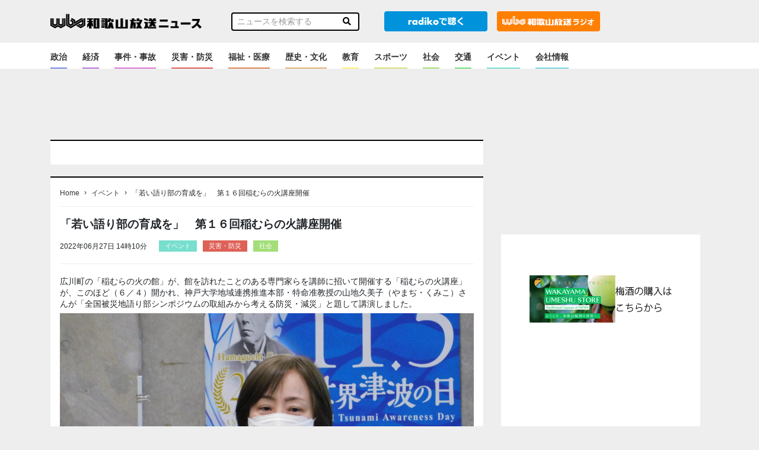

--- FILE ---
content_type: text/html; charset=UTF-8
request_url: https://news.wbs.co.jp/173371
body_size: 13329
content:
    <!DOCTYPE html>
    <html lang="ja">
    <head>
        <meta name="viewport" content="width=device-width, initial-scale=1">
        <meta charset="UTF-8" />
        <meta name="description" content="つかえるね。和歌山放送">
        <link rel="profile" href="https://gmpg.org/xfn/11" />
        <link rel="stylesheet" href="https://news.wbs.co.jp/wp-content/themes/wp001/style.css" type="text/css" media="screen" />
        <link rel="pingback" href="https://news.wbs.co.jp/xmlrpc.php" />
        <script src="https://ajax.googleapis.com/ajax/libs/jquery/3.4.1/jquery.min.js"></script>
        <script src="https://cdnjs.cloudflare.com/ajax/libs/object-fit-images/3.2.4/ofi.js"></script>

        <script>
            let script_tag = document.createElement("script");
            if(/Trident\/7\.0|Edge\/\d+\.\d+/.test(navigator.userAgent)) {
                script_tag.src = "https://news.wbs.co.jp/wp-content/themes/wp001/js/stickyfill.min.js";
                $('head').append(script_tag);

                script_tag.src = "https://news.wbs.co.jp/wp-content/themes/wp001/js/ie_wp_api.js";
            } else {
                script_tag.src = "https://news.wbs.co.jp/wp-content/themes/wp001/js/wp_api.js";
            }
            $('head').append(script_tag);
        </script>
        
        <script data-ad-client="ca-pub-8295078088176353" async src="https://pagead2.googlesyndication.com/pagead/js/adsbygoogle.js"></script>

        <!--OGP開始-->
        <meta property="fb:admins" content="100001887366939" />
        <meta property="og:locale" content="ja_JP">
        <meta property="og:type" content="blog">
        <meta property="og:description" content="つかえるね。和歌山放送">
        <meta property="og:title" content="WBS和歌山放送ニュース">
        <meta property="og:url" content="https://news.wbs.co.jp">
        <meta property="og:site_name" content="WBS和歌山放送ニュース">
        <meta property="og:image" content="https://news.wbs.co.jp/wp-content/themes/wp001/images/no_image_news.png">
        <!--OGP完了-->
        <title>「若い語り部の育成を」　第１６回稲むらの火講座開催  |  WBS和歌山放送ニュース</title>
<link rel='dns-prefetch' href='//cdnjs.cloudflare.com' />
<link rel='dns-prefetch' href='//stackpath.bootstrapcdn.com' />
<link rel='dns-prefetch' href='//use.fontawesome.com' />
<link rel='dns-prefetch' href='//s.w.org' />
<link rel="alternate" type="application/rss+xml" title="WBS和歌山放送ニュース &raquo; 「若い語り部の育成を」　第１６回稲むらの火講座開催 のコメントのフィード" href="https://news.wbs.co.jp/173371/feed" />
		<script type="text/javascript">
			window._wpemojiSettings = {"baseUrl":"https:\/\/s.w.org\/images\/core\/emoji\/13.0.0\/72x72\/","ext":".png","svgUrl":"https:\/\/s.w.org\/images\/core\/emoji\/13.0.0\/svg\/","svgExt":".svg","source":{"concatemoji":"https:\/\/news.wbs.co.jp\/wp-includes\/js\/wp-emoji-release.min.js?ver=5.5.17"}};
			!function(e,a,t){var n,r,o,i=a.createElement("canvas"),p=i.getContext&&i.getContext("2d");function s(e,t){var a=String.fromCharCode;p.clearRect(0,0,i.width,i.height),p.fillText(a.apply(this,e),0,0);e=i.toDataURL();return p.clearRect(0,0,i.width,i.height),p.fillText(a.apply(this,t),0,0),e===i.toDataURL()}function c(e){var t=a.createElement("script");t.src=e,t.defer=t.type="text/javascript",a.getElementsByTagName("head")[0].appendChild(t)}for(o=Array("flag","emoji"),t.supports={everything:!0,everythingExceptFlag:!0},r=0;r<o.length;r++)t.supports[o[r]]=function(e){if(!p||!p.fillText)return!1;switch(p.textBaseline="top",p.font="600 32px Arial",e){case"flag":return s([127987,65039,8205,9895,65039],[127987,65039,8203,9895,65039])?!1:!s([55356,56826,55356,56819],[55356,56826,8203,55356,56819])&&!s([55356,57332,56128,56423,56128,56418,56128,56421,56128,56430,56128,56423,56128,56447],[55356,57332,8203,56128,56423,8203,56128,56418,8203,56128,56421,8203,56128,56430,8203,56128,56423,8203,56128,56447]);case"emoji":return!s([55357,56424,8205,55356,57212],[55357,56424,8203,55356,57212])}return!1}(o[r]),t.supports.everything=t.supports.everything&&t.supports[o[r]],"flag"!==o[r]&&(t.supports.everythingExceptFlag=t.supports.everythingExceptFlag&&t.supports[o[r]]);t.supports.everythingExceptFlag=t.supports.everythingExceptFlag&&!t.supports.flag,t.DOMReady=!1,t.readyCallback=function(){t.DOMReady=!0},t.supports.everything||(n=function(){t.readyCallback()},a.addEventListener?(a.addEventListener("DOMContentLoaded",n,!1),e.addEventListener("load",n,!1)):(e.attachEvent("onload",n),a.attachEvent("onreadystatechange",function(){"complete"===a.readyState&&t.readyCallback()})),(n=t.source||{}).concatemoji?c(n.concatemoji):n.wpemoji&&n.twemoji&&(c(n.twemoji),c(n.wpemoji)))}(window,document,window._wpemojiSettings);
		</script>
		<style type="text/css">
img.wp-smiley,
img.emoji {
	display: inline !important;
	border: none !important;
	box-shadow: none !important;
	height: 1em !important;
	width: 1em !important;
	margin: 0 .07em !important;
	vertical-align: -0.1em !important;
	background: none !important;
	padding: 0 !important;
}
</style>
	<link rel='stylesheet' id='wp-block-library-css'  href='https://news.wbs.co.jp/wp-includes/css/dist/block-library/style.min.css?ver=5.5.17' type='text/css' media='all' />
<link rel='stylesheet' id='my-bs-style-css'  href='//stackpath.bootstrapcdn.com/bootstrap/4.1.3/css/bootstrap.min.css' type='text/css' media='all' />
<link rel='stylesheet' id='my-fa5-css'  href='//use.fontawesome.com/releases/v5.13.0/css/all.css' type='text/css' media='all' />
<link rel='stylesheet' id='my-fa5ani-css'  href='//cdnjs.cloudflare.com/ajax/libs/font-awesome-animation/0.2.1/font-awesome-animation.min.css' type='text/css' media='all' />
<link rel='stylesheet' id='my-style-css'  href='https://news.wbs.co.jp/wp-content/themes/wp001/style.css?ver=1604291164' type='text/css' media='all' />
<link rel='stylesheet' id='common-style-css'  href='https://news.wbs.co.jp/wp-content/themes/wp001/css/common.css?ver=20250912802' type='text/css' media='' />
<link rel='stylesheet' id='index-style-css'  href='https://news.wbs.co.jp/wp-content/themes/wp001/css/index.css?ver=20250911252' type='text/css' media='' />
<link rel='stylesheet' id='main-style-css'  href='https://news.wbs.co.jp/wp-content/themes/wp001/css/main.css?ver=20201102426' type='text/css' media='' />
<script type='text/javascript' src='https://news.wbs.co.jp/wp-content/themes/wp001/js/base.js?ver=5.5.17' id='base-script-js'></script>
<link rel="https://api.w.org/" href="https://news.wbs.co.jp/wp-json/" /><link rel="alternate" type="application/json" href="https://news.wbs.co.jp/wp-json/wp/v2/posts/173371" /><link rel="EditURI" type="application/rsd+xml" title="RSD" href="https://news.wbs.co.jp/xmlrpc.php?rsd" />
<link rel="wlwmanifest" type="application/wlwmanifest+xml" href="https://news.wbs.co.jp/wp-includes/wlwmanifest.xml" /> 
<link rel='prev' title='【新型コロナ】新たに８５人、新規クラスターなし' href='https://news.wbs.co.jp/173354' />
<link rel='next' title='串本町の国道４２号で土砂崩れ' href='https://news.wbs.co.jp/173382' />
<meta name="generator" content="WordPress 5.5.17" />
<link rel="canonical" href="https://news.wbs.co.jp/173371" />
<link rel='shortlink' href='https://news.wbs.co.jp/?p=173371' />
<link rel="alternate" type="application/json+oembed" href="https://news.wbs.co.jp/wp-json/oembed/1.0/embed?url=https%3A%2F%2Fnews.wbs.co.jp%2F173371" />
<link rel="alternate" type="text/xml+oembed" href="https://news.wbs.co.jp/wp-json/oembed/1.0/embed?url=https%3A%2F%2Fnews.wbs.co.jp%2F173371&#038;format=xml" />
<link rel="icon" href="https://news.wbs.co.jp/wp-content/uploads/2020/11/favicon.ico" sizes="32x32" />
<link rel="icon" href="https://news.wbs.co.jp/wp-content/uploads/2020/11/favicon.ico" sizes="192x192" />
<link rel="apple-touch-icon" href="https://news.wbs.co.jp/wp-content/uploads/2020/11/favicon.ico" />
<meta name="msapplication-TileImage" content="https://news.wbs.co.jp/wp-content/uploads/2020/11/favicon.ico" />
<style type="text/css">a.nordot-read-more { }</style>
        <!-- Global site tag (gtag.js) - Google Analytics -->
        <script async src="https://www.googletagmanager.com/gtag/js?id=G-BMBXYY7C7C"></script>
        <script>
        window.dataLayer = window.dataLayer || [];
        function gtag(){dataLayer.push(arguments);}
        gtag('js', new Date());

        gtag('config', 'G-BMBXYY7C7C');
        </script>
                
        <!-- DFP APS head -->
        <script async='async' src='https://www.googletagservices.com/tag/js/gpt.js'></script>
        <script>
        window.googletag = window.googletag || {cmd: []};
        var googletag = googletag || {};
        googletag.cmd = googletag.cmd || [];
        googletag.cmd.push(function() {
            var PC_Banner = googletag.sizeMapping().
                addSize([0 ,0], []).
                addSize([767 ,0], [[728, 90], [1, 1]]).
                build();
            var PC_Rec1 = googletag.sizeMapping().
                addSize([0 ,0], []).
                addSize([767 ,0], [[300, 600], [300, 250], [1, 1]]).
                build();
            var PC_Rec2 = googletag.sizeMapping().
                addSize([0 ,0], []).
                addSize([767 ,0], [[300, 250], [1, 1]]).
                build();
            var SP_Banner = googletag.sizeMapping().
                addSize([0 ,0], [[320, 100], [320, 80], [320, 50], [1, 1]]).
                addSize([767 ,0], []).
                build();
            var SP_Rec1 = googletag.sizeMapping().
                addSize([0 ,0], [[300, 250], [1, 1]]).
                addSize([767 ,0], []).
                build();
            var SP_Rec2 = googletag.sizeMapping().
                addSize([0 ,0], [[300, 600], [300, 250], [1, 1]]).
                addSize([767 ,0], []).
                build();
            googletag.defineSlot('/22693672009/wbs_sp_header_1stbanner_news_632001', [[320, 100], [320, 80], [320, 50], [1, 1]], 'div-gpt-ad-sp_header_1stbanner').defineSizeMapping(SP_Banner).addService(googletag.pubads());
            googletag.defineSlot('/22693672009/wbs_sp_middle_1strec_news_632002', [[300, 600], [300, 250], [1, 1]], 'div-gpt-ad-sp_middle_1strec').defineSizeMapping(SP_Rec2).addService(googletag.pubads());
            googletag.defineSlot('/22693672009/wbs_sp_middle_2ndrec_news_632003', [[300, 250], [1, 1]], 'div-gpt-ad-sp_middle_2ndrec').defineSizeMapping(SP_Rec1).addService(googletag.pubads());
            googletag.defineSlot('/22693672009/wbs_sp_middle_3rdrec_news_632004', [[300, 250], [1, 1]], 'div-gpt-ad-sp_middle_3rdrec').defineSizeMapping(SP_Rec1).addService(googletag.pubads());
            googletag.defineSlot('/22693672009/wbs_sp_middle_4threc_news_632005', [[300, 250], [1, 1]], 'div-gpt-ad-sp_middle_4threc').defineSizeMapping(SP_Rec1).addService(googletag.pubads());
            googletag.defineSlot('/22693672009/wbs_sp_middle_5threc_news_632006', [[300, 250], [1, 1]], 'div-gpt-ad-sp_middle_5threc').defineSizeMapping(SP_Rec1).addService(googletag.pubads());
            googletag.defineSlot('/22693672009/wbs_sp_middle_6threc_news_632007', [[300, 250], [1, 1]], 'div-gpt-ad-sp_middle_6threc').defineSizeMapping(SP_Rec1).addService(googletag.pubads());
            googletag.defineSlot('/22693672009/wbs_pc_header_1stbanner_news_631001', [[728, 90], [1, 1]], 'div-gpt-ad-pc_header_1stbanner').defineSizeMapping(PC_Banner).addService(googletag.pubads());
            googletag.defineSlot('/22693672009/wbs_pc_column_1strec_news_631011', [[300, 600], [300, 250], [1, 1]], 'div-gpt-ad-pc_column_1strec').defineSizeMapping(PC_Rec1).addService(googletag.pubads());
            googletag.defineSlot('/22693672009/wbs_pc_column_2ndrec_news_631012', [[300, 600], [300, 250], [1, 1]], 'div-gpt-ad-pc_column_2ndrec').defineSizeMapping(PC_Rec1).addService(googletag.pubads());
            googletag.defineSlot('/22693672009/wbs_pc_middleleft_1strec_news_631002', [[300, 250], [1, 1]], 'div-gpt-ad-pc_middleleft_1strec').defineSizeMapping(PC_Rec2).addService(googletag.pubads());
            googletag.defineSlot('/22693672009/wbs_pc_middleright_1strec_news_631003', [[300, 250], [1, 1]], 'div-gpt-ad-pc_middleright_1strec').defineSizeMapping(PC_Rec2).addService(googletag.pubads());
            googletag.defineSlot('/22693672009/wbs_pc_middle_1stbanner_news_631004', [[728, 90], [1, 1]], 'div-gpt-ad-pc_middle_1stbanner').defineSizeMapping(PC_Banner).addService(googletag.pubads());
            googletag.defineSlot('/22693672009/wbs_pc_middle_2ndbanner_news_631005', [[728, 90], [1, 1]], 'div-gpt-ad-pc_middle_2ndbanner').defineSizeMapping(PC_Banner).addService(googletag.pubads());
            googletag.defineSlot('/22693672009/wbs_pc_middle_3rdbanner_news_631006', [[728, 90], [1, 1]], 'div-gpt-ad-pc_middle_3rdbanner').defineSizeMapping(PC_Banner).addService(googletag.pubads());
            googletag.defineSlot('/22693672009/wbs_pc_middle_4thbanner_news_631007', [[728, 90], [1, 1]], 'div-gpt-ad-pc_middle_4thbanner').defineSizeMapping(PC_Banner).addService(googletag.pubads());
            googletag.pubads().setTargeting("env","live");
            googletag.pubads().enableSingleRequest();
            googletag.enableServices();
        });
        </script>
        <!-- /DFP head -->
	<script async src=https://yads.c.yimg.jp/js/yads-async.js></script>
    </head>
    <body class="post-template-default single single-post postid-173371 single-format-standard">

<style>
#fixed_header {
    position: fixed;
    top:0;
    margin: 0;
    padding:0;
    width: 100%;
    z-index: 9999;
}

</style>

    <div id="fixed_header" >
        <div class="header-top">
            <div class="container">
                <div class="row">
                    <div class="col-lg-3 col-md-4 col-6 v-middle">
                        <h1><a href="https://news.wbs.co.jp/"><img src="https://news.wbs.co.jp/wp-content/themes/wp001/images/header_logo.png" alt="WBS"></a></h1>
                    </div>
                    <div class="col-lg-3 col-md-4 col-2 v-middle">
                        <div class="search-top">
                            		<div class="search sp-none">
				<form method="get" id="searchform" action="https://news.wbs.co.jp/" >
						<div class="input-group">
							<input type="text" name="s" id="" placeholder="ニュースを検索する" onfocus="if (this.value == defaultValue) this.value = '';" onblur="if (!this.value) this.value = defaultValue;">
							<div class="input-group-btn">
								<button type="submit" id="search-submit">
									<i class="fa fa-search" style="color:#000;"></i>
								</button>
							</div>
						</div>
				</form>
		</div>

<div class="pc-none mt-2">
		<!-- Search Link -->
		<a href="#search">
		  <i class="fa fa-search fa-2x"></i><!-- Search-->
		</a>

		<!-- Search Form -->
		<div id="search">
		    <span class="close"><i class="fa fa-close"></i></span>
		   <form method="get" id="searchform" action="https://news.wbs.co.jp/" >
		        <input type="search" name="s" id="" placeholder="ニュースを検索する" onfocus="if (this.value == defaultValue) this.value = '';" onblur="if (!this.value) this.value = defaultValue;">
		    </form>
		</div>
</div>
                        </div>
                    </div>
                    <div class="col-lg-2 col-md-2 col-2 v-middle                  pl-md-0 pr-md-1 pl-lg-2 pr-lg-2">
                        <div class="header-radiko"><a href="http://radiko.jp/#!/live/WBS" target="_blank"><img src="https://news.wbs.co.jp/wp-content/themes/wp001/images/radiko_logo.png" alt="radiko" class="sp-none"><img src="https://news.wbs.co.jp/wp-content/themes/wp001/images/radiko100.png" alt="radiko" class="sp-radiko pc-none"></a></div>
                    </div>
                    <div class="col-lg-2 col-md-2 col-2 v-middle d-md-flex d-none pl-md-0 pr-md-1 pl-lg-2 pr-lg-2">
                        <div class="header-radiko"><a href="https://www.wbs.co.jp/"><img src="https://news.wbs.co.jp/wp-content/themes/wp001/images/radiosite_link.png" alt="radiosite" class="sp-none"><img src="https://news.wbs.co.jp/wp-content/themes/wp001/images/radiosite_link100.png" alt="radiosite" class="sp-radiko pc-none"></a></div>
                    </div>
                    <div class="col-lg-2 d-lg-block d-md-none col-2 v-middle">
                    </div>
                </div><!-- row -->
            </div><!-- container-fluid -->
        </div>

        <header class="header-parts z-5">
            <div class="header-menu">
                <div class="container">
                    <div class="row">
                        <div class="col-md-12">
                            <nav class="global-nav" style="padding-top:8px;">
                                <div class="d-md-none" style="padding: 4px 0 4px 10px;">
                                   <a href="https://www.wbs.co.jp/"><img style="width:60%" src="https://news.wbs.co.jp/wp-content/themes/wp001/images/radiosite_link.png" alt="radiosite"></a>
                                </div>
                                <div class="header-navi"><ul id="menu-%e3%83%8b%e3%83%a5%e3%83%bc%e3%82%b9%e3%82%ab%e3%83%86%e3%82%b4%e3%83%aa" class="menu"><li id="menu-item-449" class="government menu-item menu-item-type-taxonomy menu-item-object-category menu-item-449"><a href="https://news.wbs.co.jp/category/government">政治</a></li>
<li id="menu-item-454" class="economy menu-item menu-item-type-taxonomy menu-item-object-category menu-item-454"><a href="https://news.wbs.co.jp/category/economy">経済</a></li>
<li id="menu-item-448" class="accident menu-item menu-item-type-taxonomy menu-item-object-category menu-item-448"><a href="https://news.wbs.co.jp/category/accident">事件・事故</a></li>
<li id="menu-item-452" class="disaster menu-item menu-item-type-taxonomy menu-item-object-category current-post-ancestor current-menu-parent current-post-parent menu-item-452"><a href="https://news.wbs.co.jp/category/disaster">災害・防災</a></li>
<li id="menu-item-453" class="medical menu-item menu-item-type-taxonomy menu-item-object-category menu-item-453"><a href="https://news.wbs.co.jp/category/medical">福祉・医療</a></li>
<li id="menu-item-451" class="history menu-item menu-item-type-taxonomy menu-item-object-category menu-item-451"><a href="https://news.wbs.co.jp/category/history">歴史・文化</a></li>
<li id="menu-item-450" class="education menu-item menu-item-type-taxonomy menu-item-object-category menu-item-450"><a href="https://news.wbs.co.jp/category/education">教育</a></li>
<li id="menu-item-447" class="sports menu-item menu-item-type-taxonomy menu-item-object-category menu-item-447"><a href="https://news.wbs.co.jp/category/sports">スポーツ</a></li>
<li id="menu-item-455" class="society menu-item menu-item-type-taxonomy menu-item-object-category current-post-ancestor current-menu-parent current-post-parent menu-item-455"><a href="https://news.wbs.co.jp/category/society">社会</a></li>
<li id="menu-item-158270" class="traffic menu-item menu-item-type-taxonomy menu-item-object-category menu-item-158270"><a href="https://news.wbs.co.jp/category/traffic">交通</a></li>
<li id="menu-item-158268" class="event menu-item menu-item-type-taxonomy menu-item-object-category current-post-ancestor current-menu-parent current-post-parent menu-item-158268"><a href="https://news.wbs.co.jp/category/event">イベント</a></li>
<li id="menu-item-195664" class="other menu-item menu-item-type-custom menu-item-object-custom menu-item-195664"><a href="https://www.wbs.co.jp/company/about.html">会社情報</a></li>
<li id="menu-item-195665" class="dummy menu-item menu-item-type-custom menu-item-object-custom menu-item-195665"><a href="#">　</a></li>
</ul></div>                            </nav>
                        </div>
                    </div><!-- row -->
                </div><!-- container-fluid -->

                <div class="hamburger" id="js-hamburger">
                    <span class="hamburger__line hamburger__line--1"></span>
                    <span class="hamburger__line hamburger__line--2"></span>
                    <span class="hamburger__line hamburger__line--3"></span>
                </div>
                <div class="black-bg" id="js-black-bg"></div>
            </div>
        </header>
    </div>

    <div class="d-lg-block d-none" style="margin:0 0 110px 0;padding:0;"></div>
    <div class="d-lg-none d-md-block d-none" style="margin:0 0 146px 0;padding:0;"></div>
    <div class="d-md-none" style="margin:0 0 92px 0;padding:0;"></div>

<div class="content-all main-content">
  <div class="container">
    <!-- 新ニュースサイトスマホ上部広告 -->
    <div class="pc-none mb-1 mt-0 col-auto mx-auto">
      <!-- 新ニュースサイトスマホ上部広告 -->
      <!-- DFP wbs_sp_header_1stbanner_news_632001 -->
      <div id='div-gpt-ad-sp_header_1stbanner' style='min-height: 100px;'>
          <script>
            googletag.cmd.push(function() { googletag.display('div-gpt-ad-sp_header_1stbanner'); });
          </script>
      </div>
      <!-- /DFP wbs_sp_header_1stbanner_news_632001 -->
    </div>
    <div class="row">
      <div class="col-md-8 content">
        <div class="sp-none mb-3">
            <!-- 新ニュースサイトPC上部広告 -->
            <!-- DFP wbs_pc_header_1stbanner_news_631001 -->
            <div id='div-gpt-ad-pc_header_1stbanner' style='min-height: 90px;'>
              <script>
                googletag.cmd.push(function() { googletag.display('div-gpt-ad-pc_header_1stbanner'); });
              </script>
            </div>
            <!-- /DFP wbs_pc_header_1stbanner_news_631001 -->
        </div>      
        <div class="content-main">
          <div class="d-md-none">
                      </div>
          	<div class="content-border px-3"><!-- html枠 -->
		<div class="widget_text widget-content"><div class="textwidget custom-html-widget"></div></div>	</div><!-- #primary-sidebar -->
	

          <div class="content-border px-3">
	           <div class="breadcrumbs-menu">
		           
  <ol class="l-breadcrumbs-list">
	<li class="l-breadcrumbs-list__item l-breadcrumbs-list__item--home">
	  <a href="https://news.wbs.co.jp/">Home</a><span>&rsaquo;</span>
	</li>
  
	  <li class="l-breadcrumbs-list__item">
		<a href="https://news.wbs.co.jp/category/event">
		  イベント</a><span>&rsaquo;</span>
	  </li>
	  
	<li class="l-breadcrumbs-list__item l-breadcrumbs-list__item--current">
	  「若い語り部の育成を」　第１６回稲むらの火講座開催
	</li>
	</ol>	           </div>
              <section class="home-content">
                                                      <div class="post-content">
                      <h2 class="font-weight-bold title">「若い語り部の育成を」　第１６回稲むらの火講座開催</h2>
                      <p class="posttime">2022年06月27日 14時10分</p>
                      <p class="postcate"><span><a href="https://news.wbs.co.jp/category/event" class="event">イベント</a></span><span><a href="https://news.wbs.co.jp/category/disaster" class="disaster">災害・防災</a></span><span><a href="https://news.wbs.co.jp/category/society" class="society">社会</a></span></p>
                      <div class="post-border">
<p>広川町の「稲むらの火の館」が、館を訪れたことのある専門家らを講師に招いて開催する「稲むらの火講座」が、このほど（６／４）開かれ、神戸大学地域連携推進本部・特命准教授の山地久美子（やまぢ・くみこ）さんが「全国被災地語り部シンポジウムの取組みから考える防災・減災」と題して講演しました。</p>



<figure class="wp-block-image size-large"><img loading="lazy" width="1024" height="768" src="https://news.wbs.co.jp/wp-content/uploads/2022/06/DSCN0807●-1024x768.jpg" alt="" class="wp-image-173374" srcset="https://news.wbs.co.jp/wp-content/uploads/2022/06/DSCN0807●-1024x768.jpg 1024w, https://news.wbs.co.jp/wp-content/uploads/2022/06/DSCN0807●-300x225.jpg 300w, https://news.wbs.co.jp/wp-content/uploads/2022/06/DSCN0807●-768x576.jpg 768w, https://news.wbs.co.jp/wp-content/uploads/2022/06/DSCN0807●-1536x1152.jpg 1536w, https://news.wbs.co.jp/wp-content/uploads/2022/06/DSCN0807●-2048x1536.jpg 2048w" sizes="(max-width: 1024px) 100vw, 1024px" /><figcaption>講演する山地さん（2022年6月4日・稲むらの火の館で）</figcaption></figure>



<p>山地さんは、淡路島の野島断層保存館や東日本大震災の宮城県南三陸町、熊本地震の被災者らに声をかけて「全国被災地語り部シンポジウム」を開催するなど、全国の被災地をつなぐ活動を行っています。</p>



<p>講座で、山地さんは、「東日本大震災の被災地には、若い語り部がたくさんいるが、その原点にあるのは、後悔。阪神淡路大震災の語り部も、同じ体験をしてほしくないという思いを持っていて、後悔という言葉が、語り部の中でキーワードになっている」と指摘した上で、「災害を体験した人が所属しない、広川町の日本遺産ガイドの会の語り部とは違いがあるが、いずれも、被災地語り部だ」と強調しました。</p>



<figure class="wp-block-image size-large"><img loading="lazy" width="1024" height="768" src="https://news.wbs.co.jp/wp-content/uploads/2022/06/DSCN0847●-1024x768.jpg" alt="" class="wp-image-173373" srcset="https://news.wbs.co.jp/wp-content/uploads/2022/06/DSCN0847●-1024x768.jpg 1024w, https://news.wbs.co.jp/wp-content/uploads/2022/06/DSCN0847●-300x225.jpg 300w, https://news.wbs.co.jp/wp-content/uploads/2022/06/DSCN0847●-768x576.jpg 768w, https://news.wbs.co.jp/wp-content/uploads/2022/06/DSCN0847●-1536x1152.jpg 1536w, https://news.wbs.co.jp/wp-content/uploads/2022/06/DSCN0847●-2048x1536.jpg 2048w" sizes="(max-width: 1024px) 100vw, 1024px" /></figure>



<p>山地さんは、「被災地語り部とは、自然災害の被災地で、地域の歴史や被災経験を、防災・減災の重要性とあわせて学び、命を守るため次の世代へ伝える活動を実践している人や団体で、津波の被害を受けた小学校などの災害遺構もこれにあたる」と述べました。</p>



<figure class="wp-block-image size-large"><img loading="lazy" width="1024" height="768" src="https://news.wbs.co.jp/wp-content/uploads/2022/06/DSCN0861●-1024x768.jpg" alt="" class="wp-image-173375" srcset="https://news.wbs.co.jp/wp-content/uploads/2022/06/DSCN0861●-1024x768.jpg 1024w, https://news.wbs.co.jp/wp-content/uploads/2022/06/DSCN0861●-300x225.jpg 300w, https://news.wbs.co.jp/wp-content/uploads/2022/06/DSCN0861●-768x576.jpg 768w, https://news.wbs.co.jp/wp-content/uploads/2022/06/DSCN0861●-1536x1152.jpg 1536w, https://news.wbs.co.jp/wp-content/uploads/2022/06/DSCN0861●-2048x1536.jpg 2048w" sizes="(max-width: 1024px) 100vw, 1024px" /></figure>



<p>また、語り部の年代について、山地さんは、「語り部の高齢化が課題だと指摘する声があるが、高齢化はまったく問題でなく、むしろ話に厚みが出る。問題なのは、語り部に若い世代がいないこと。この若い語り部を増やしていく必要がある」として、企業で働く人の副業禁止の緩和や、個人のボランティア活動を支援する制度の構築など、社会の仕組みづくりの必要性を強調しました。</p>



<figure class="wp-block-image size-large"><img loading="lazy" width="1024" height="768" src="https://news.wbs.co.jp/wp-content/uploads/2022/06/DSCN0793●-1024x768.jpg" alt="" class="wp-image-173376" srcset="https://news.wbs.co.jp/wp-content/uploads/2022/06/DSCN0793●-1024x768.jpg 1024w, https://news.wbs.co.jp/wp-content/uploads/2022/06/DSCN0793●-300x225.jpg 300w, https://news.wbs.co.jp/wp-content/uploads/2022/06/DSCN0793●-768x576.jpg 768w, https://news.wbs.co.jp/wp-content/uploads/2022/06/DSCN0793●-1536x1152.jpg 1536w, https://news.wbs.co.jp/wp-content/uploads/2022/06/DSCN0793●-2048x1536.jpg 2048w" sizes="(max-width: 1024px) 100vw, 1024px" /><figcaption>この日の講座も、新型コロナ対策のため、空席を設けた</figcaption></figure>



<p>今回の講座は、当初、去年９月に予定されていましたが、新型コロナウイルス感染症の影響で今年１月に延期され、さらに感染の第６波で状況が悪化したため、再度、延期された経緯があり、講座を聞いたおよそ６０人は、熱心に聞き入っていました。</p>
</div>
                    </div>
                                                </section>
              <section class="content-pagination">
                <div class="d-lg-block d-none">
                                  </div>
                <div class="d-md-block d-lg-none d-none">
                                  </div>

                <div class="d-sm-block d-md-none">
                                  </div>
              </section>
          </div>
          <div class="d-flex flex-column flex-md-row justify-content-md-around my-3">
                <!-- DFP wbs_pc_middleleft_1strec_news_631002 -->
                <div id='div-gpt-ad-pc_middleleft_1strec'>
                  <script>
                    googletag.cmd.push(function() { googletag.display('div-gpt-ad-pc_middleleft_1strec'); });
                  </script>
                </div>
                <!-- /DFP wbs_pc_middleleft_1strec_news_631002 -->
                <!-- DFP wbs_pc_middleright_1strec_news_631003 -->
                <div id='div-gpt-ad-pc_middleright_1strec'>
                  <script>
                    googletag.cmd.push(function() { googletag.display('div-gpt-ad-pc_middleright_1strec'); });
                  </script>
                </div>
                <!-- /DFP wbs_pc_middleright_1strec_news_631003 -->
          </div>
          <div class="pc-none col-auto mx-auto">
              <!-- DFP wbs_sp_middle_1strec_news_632002 -->
              <div id='div-gpt-ad-sp_middle_1strec'>
              <script>
                  googletag.cmd.push(function() { googletag.display('div-gpt-ad-sp_middle_1strec'); });
              </script>
              </div>
              <!-- /DFP wbs_sp_middle_1strec_news_632002 -->
          </div>
          <div class="d-md-none text-center my-0">
            	<div id="primary-sidebar" class="primary-sidebar widget-area" role="complementary">
		<div class="widget_text mobile-content"><p class="rounded">記事下アドセンス</p><div class="textwidget custom-html-widget"><script async src="https://pagead2.googlesyndication.com/pagead/js/adsbygoogle.js"></script>
<!-- 新ニュースサイト　ｓｐアド２ -->
<ins class="adsbygoogle"
     style="display:block"
     data-ad-client="ca-pub-8295078088176353"
     data-ad-slot="1906108887"
     data-ad-format="auto"
     data-full-width-responsive="true"></ins>
<script>
     (adsbygoogle = window.adsbygoogle || []).push({});
</script></div></div>	</div><!-- #primary-sidebar -->

	          </div>
          <div class="d-md-none text-center my-0">
            	<div class="archive-advertising">
					<a href="https://wakayamaumeshu.stores.jp/" target="_blank">
							<img src="https://news.wbs.co.jp/wp-content/uploads/2025/10/梅酒.gif">
					</a>
			</div>
          </div>
          <div class="d-md-none text-center my-0">
                      </div>

          <div class="content-bg px-3 d-none">
    <!-- おすすめ下（PC） -->
    <!-- DFP wbs_pc_middle_1stbanner_news_631004 -->
    <div id='div-gpt-ad-pc_middle_1stbanner'>
    <script>
        googletag.cmd.push(function() { googletag.display('div-gpt-ad-pc_middle_1stbanner'); });
    </script>
    </div>
    <!-- /DFP wbs_pc_middle_1stbanner_news_631004 -->
</div>
<div class="content-bg px-3 d-md-none">
    <!-- おすすめ下（SP） -->
    <!-- DFP wbs_sp_middle_2ndrec_news_632003 -->
    <div id='div-gpt-ad-sp_middle_2ndrec'>
    <script>
        googletag.cmd.push(function() { googletag.display('div-gpt-ad-sp_middle_2ndrec'); });
    </script>
    </div>
    <!-- /DFP wbs_sp_middle_2ndrec_news_632003 -->
</div>
<div class="pb-3 d-none d-lg-block">
<div id="yads57339_752908">
  <script>
    (function (window) {
      window.YJ_YADS = window.YJ_YADS || { tasks: [] };
      window.YJ_YADS.tasks.push(
        {
          yads_ad_ds: '57339_752908',
          yads_parent_element: 'yads57339_752908'
        }
      );
    })(window);
  </script>
</div>
</div>
<div class="pb-3 d-md-none d-lg-none d-xl-none">
<div id="yads42482_752909">
  <script>
  (function (window) {
    window.YJ_YADS = window.YJ_YADS || { tasks: [] };
    window.YJ_YADS.tasks.push(
      {
        yads_ad_ds: '42482_752909',
        yads_parent_element: 'yads42482_752909'
      }
    );
  })(window);
  </script>
</div>
</div>


<!-- ranking d-lg-none -->
<!-- <div class="content-bg px-3 pc-none">
    </div> -->

    <div class="content-bg px-3">
        <h3>全国のニュース</h3>
        <div class="archive-custom row">
                        <div class="archive-recommend col-6 col-md-3">
                <!-- ▽ ループ開始 ▽ -->
                <a href="https://news.wbs.co.jp/206118">
                    <div class="mb-2 archive-max-height"><img width="200" height="200" src="https://news.wbs.co.jp/wp-content/uploads/2025/04/206118-profile_7.png" class="archiveimg wp-post-image" alt="" loading="lazy" srcset="https://news.wbs.co.jp/wp-content/uploads/2025/04/206118-profile_7.png 200w, https://news.wbs.co.jp/wp-content/uploads/2025/04/206118-profile_7-150x150.png 150w" sizes="(max-width: 200px) 100vw, 200px" /></div>
                    <span>山手線と京浜東北線が運休へ</span>
                </a>
                <!-- △ ループ終了 △ -->
                </div>
                        <div class="archive-recommend col-6 col-md-3">
                <!-- ▽ ループ開始 ▽ -->
                <a href="https://news.wbs.co.jp/206116">
                    <div class="mb-2 archive-max-height"><img width="200" height="200" src="https://news.wbs.co.jp/wp-content/uploads/2025/04/206116-profile_7.png" class="archiveimg wp-post-image" alt="" loading="lazy" srcset="https://news.wbs.co.jp/wp-content/uploads/2025/04/206116-profile_7.png 200w, https://news.wbs.co.jp/wp-content/uploads/2025/04/206116-profile_7-150x150.png 150w" sizes="(max-width: 200px) 100vw, 200px" /></div>
                    <span>次回核協議はオマーンで実施とイラン外相</span>
                </a>
                <!-- △ ループ終了 △ -->
                </div>
                        <div class="archive-recommend col-6 col-md-3">
                <!-- ▽ ループ開始 ▽ -->
                <a href="https://news.wbs.co.jp/206081">
                    <div class="mb-2 archive-max-height"><img width="300" height="200" src="https://news.wbs.co.jp/wp-content/uploads/2025/04/206081-origin_1-300x200.jpg" class="archiveimg wp-post-image" alt="" loading="lazy" srcset="https://news.wbs.co.jp/wp-content/uploads/2025/04/206081-origin_1-300x200.jpg 300w, https://news.wbs.co.jp/wp-content/uploads/2025/04/206081-origin_1-768x513.jpg 768w, https://news.wbs.co.jp/wp-content/uploads/2025/04/206081-origin_1.jpg 800w" sizes="(max-width: 300px) 100vw, 300px" /></div>
                    <span>冷凍すしの製造で地域活性化</span>
                </a>
                <!-- △ ループ終了 △ -->
                </div>
                        <div class="archive-recommend col-6 col-md-3">
                <!-- ▽ ループ開始 ▽ -->
                <a href="https://news.wbs.co.jp/206079">
                    <div class="mb-2 archive-max-height"><img width="200" height="200" src="https://news.wbs.co.jp/wp-content/uploads/2025/04/206079-profile_7.png" class="archiveimg wp-post-image" alt="" loading="lazy" srcset="https://news.wbs.co.jp/wp-content/uploads/2025/04/206079-profile_7.png 200w, https://news.wbs.co.jp/wp-content/uploads/2025/04/206079-profile_7-150x150.png 150w" sizes="(max-width: 200px) 100vw, 200px" /></div>
                    <span>郵便窓口業務、初の午前休止</span>
                </a>
                <!-- △ ループ終了 △ -->
                </div>
                            </div>
</div>

<div class="content-bg px-3 d-none">
    <!-- 全国のニュース下（PC） -->
    <!-- DFP wbs_pc_middle_2ndbanner_news_631005 -->
    <div id='div-gpt-ad-pc_middle_2ndbanner'>
    <script>
        googletag.cmd.push(function() { googletag.display('div-gpt-ad-pc_middle_2ndbanner'); });
    </script>
    </div>
    <!-- /DFP wbs_pc_middle_2ndbanner_news_631005 -->
</div>
<div class="content-bg px-3 d-md-none">
    <!-- 全国のニュース下（SP） -->
    <!-- DFP wbs_sp_middle_3rdrec_news_632004 -->
    <div id='div-gpt-ad-sp_middle_3rdrec'>
    <script>
        googletag.cmd.push(function() { googletag.display('div-gpt-ad-sp_middle_3rdrec'); });
    </script>
    </div>
    <!-- /DFP wbs_sp_middle_3rdrec_news_632004 -->
</div>


<div class="content-border px-3"><!-- infomation -->
<h4>WBSインフォメーション</h4>
    <div id="wbs_information_content">
        <!-- APIにより動的に挿入 -->
        <div class="loader_wrap"><div class="loading"></div></div>
    </div>
    <div class="information-button">
    <div class="mx-auto text-center">
        <a class="btn btn-dark w-75" href="https://www.wbs.co.jp/wbs_info" role="button" target="_blank">インフォメーション一覧を見る</a>
    </div>
    </div>
</div>

<div class="content-bg px-3 d-none">
    <!-- WBSインフォメーション下（PC） -->
    <!-- DFP wbs_pc_middle_3rdbanner_news_631006 -->
    <div id='div-gpt-ad-pc_middle_3rdbanner'>
    <script>
        googletag.cmd.push(function() { googletag.display('div-gpt-ad-pc_middle_3rdbanner'); });
    </script>
    </div>
    <!-- /DFP wbs_pc_middle_3rdbanner_news_631006 -->
</div>
<div class="content-bg px-3 d-md-none">
    <!-- WBSインフォメーション下（SP） -->
    <!-- DFP wbs_sp_middle_4threc_news_632005 -->
    <div id='div-gpt-ad-sp_middle_4threc'>
    <script>
        googletag.cmd.push(function() { googletag.display('div-gpt-ad-sp_middle_4threc'); });
    </script>
    </div>
    <!-- /DFP wbs_sp_middle_4threc_news_632005 -->
</div>

<div class="content-border px-3"><!-- shopping -->
    <h4>WBSショッピング55</h4>
    <div id="wbs_shopping_content">
        <!-- APIにより動的に挿入 -->
        <div class="loader_wrap"><div class="loading"></div></div>
    </div>
    <div class="information-button">
    <div class="mx-auto text-center">
        <a class="btn btn-dark w-75" href="https://www.wbs.co.jp/wbs_shopping" role="button" target="_blank">ショッピング情報一覧を見る</a>
    </div>
    </div>
</div>

<div class="content-bg px-3 d-none">
    <!-- WBSショッピング55下（PC） -->
    <!-- DFP wbs_pc_middle_4thbanner_news_631007 -->
    <div id='div-gpt-ad-pc_middle_4thbanner'>
    <script>
        googletag.cmd.push(function() { googletag.display('div-gpt-ad-pc_middle_4thbanner'); });
    </script>
    </div>
    <!-- /DFP wbs_pc_middle_4thbanner_news_631007 -->
</div>
<div class="content-bg px-3 d-md-none">
    <!-- WBSショッピング55下（SP） -->
    <!-- DFP wbs_sp_middle_6threc_news_632007 -->
    <div id='div-gpt-ad-sp_middle_6threc'>
    <script>
        googletag.cmd.push(function() { googletag.display('div-gpt-ad-sp_middle_6threc'); });
    </script>
    </div>
    <!-- /DFP wbs_sp_middle_6threc_news_632007 -->
</div>          
      </div><!-- content-main -->
    </div><!-- col-sm-8 -->
    <div class="col-md-4">
      <div class="sidebar sticky-top">
        <div class="sidebar__inner">
          <div class="content-bgsidebar">
            <div class="sp-none ml-3 mb-3">
              <!-- DFP wbs_pc_column_1strec_news_631011 -->
              <div id='div-gpt-ad-pc_column_1strec' style='min-height: 250px;'>
                <script>
                  googletag.cmd.push(function() { googletag.display('div-gpt-ad-pc_column_1strec'); });
                </script>
              </div>
              <!-- /DFP wbs_pc_column_1strec_news_631011 -->  
            </div>
            <div class="d-xl-none d-md-block d-none" style="margin:0 0 108px 0;padding:0;"></div>
<div class="content-sidebar px-3 px-lg-5 py-3 py-lg-5">
  <div class="content-ranking sp-none">
      <!-- <h3>アクセスランキング</h3> -->
      <div class="archive-sidebar">
    <div class="sp-none d-md-block">
        <!-- 和歌山放送ニュース（PC）　インフィード型ランキング（アクセスランキング）  -->
        <div class="uz-rank-news-wbs_pc uz-ny"></div>
        <script async type="text/javascript" src="https://speee-ad.akamaized.net/tag/rank-news-wbs_pc/js/outer-frame.min.js" charset="utf-8"></script>
    </div>
</div>
  </div>
  <div class="text-center d-md-block d-none mb-3">
    	<div class="archive-advertising">
					<a href="https://wakayamaumeshu.stores.jp/" target="_blank">
							<img src="https://news.wbs.co.jp/wp-content/uploads/2025/10/梅酒.gif">
					</a>
			</div>
      </div>
  <div class="text-center px-0">
    	<div id="primary-sidebar" class="primary-sidebar widget-area" role="complementary">
		<div class="widget_text sidebar-content"><p class="rounded">２４０×２４０　固定バナー</p><div class="textwidget custom-html-widget"><script async src="https://pagead2.googlesyndication.com/pagead/js/adsbygoogle.js"></script>
<!-- 240×240　ｐｃサイド -->
<ins class="adsbygoogle"
     style="display:inline-block;width:240px;height:240px"
     data-ad-client="ca-pub-8295078088176353"
     data-ad-slot="4794838555"></ins>
<script>
     (adsbygoogle = window.adsbygoogle || []).push({});
</script></div></div>	</div><!-- #primary-sidebar -->

	    	<div id="primary-sidebar" class="primary-sidebar widget-area" role="complementary">
		<div class="widget_text sidebar-content"><p class="rounded">アドA8</p><div class="textwidget custom-html-widget"></div></div>	</div><!-- #primary-sidebar -->

	
	<div class="archive-advertising">
					<a href="https://wbsweb.com/mt40/" target="_blank">
							<img src="https://news.wbs.co.jp/wp-content/uploads/2026/01/サイト用バナー小.png">
					</a>
			</div>
	<div class="archive-advertising">
					<a href="https://www.wbs.co.jp/2026zadankai.html" target="_blank">
							<img src="https://news.wbs.co.jp/wp-content/uploads/2025/12/zadankai2026-e1766972948963.jpg">
					</a>
			</div>
	<div class="archive-advertising">
					<a href="https://kansai-expo-podcast.jp/" target="_blank">
							<img src="https://news.wbs.co.jp/wp-content/uploads/2025/04/kansai-expo-podcast-240×80.png">
					</a>
			</div>
	<div class="archive-advertising">
					<a href="https://www.wbs.co.jp/kensei.html" target="_blank">
							<img src="https://news.wbs.co.jp/wp-content/uploads/2025/03/kensei-e1741653276272.jpg">
					</a>
			</div>
	<div class="archive-advertising">
					<a href="https://wakayama.mypl.net/" target="_blank">
							<img src="https://news.wbs.co.jp/wp-content/uploads/2024/01/名称未設定-2.png">
					</a>
			</div>
	<div class="archive-advertising">
					<a href="https://www.wakayamaumeshu.jp/" target="_blank">
							<img src="https://news.wbs.co.jp/wp-content/uploads/2023/10/名称未設定-2.png">
					</a>
			</div>
	<div class="archive-advertising">
					<a href="https://www.sys-cube.co.jp/" target="_blank">
							<img src="https://news.wbs.co.jp/wp-content/uploads/2024/09/bnr_syscube.jpg">
					</a>
			</div>
	<div class="archive-advertising">
					<a href="https://kujira2023.wbs.co.jp/" target="_blank">
							<img src="https://news.wbs.co.jp/wp-content/uploads/2022/02/kujira_banner.jpg">
					</a>
			</div>
	<div class="archive-advertising">
					<a href="https://www.youtube.com/channel/UCr3uLXEqv7yD53E1sDpCpAQ" target="_blank">
							<img src="https://news.wbs.co.jp/wp-content/uploads/2021/11/公式youtubeバナー３.png">
					</a>
			</div>
	<div class="archive-advertising">
					<a href="https://fofa.jp/wa_coop/a.p/101/" target="_blank">
							<img src="https://news.wbs.co.jp/wp-content/uploads/2021/10/shiawaseHPバナー.jpg">
					</a>
			</div>
	<div class="archive-advertising">
					<a href="https://play.google.com/store/apps/details?id=jp.co.wbs.application" target="_blank">
							<img src="https://news.wbs.co.jp/wp-content/uploads/2020/10/01.jpg">
					</a>
			</div>
	<div class="archive-advertising">
					<a href="https://apps.apple.com/jp/app/id1480800560" target="_blank">
							<img src="https://news.wbs.co.jp/wp-content/uploads/2020/10/02.jpg">
					</a>
			</div>
	<div class="archive-advertising">
					<a href="http://www.wbs.co.jp/sns.html" target="_blank">
							<img src="https://news.wbs.co.jp/wp-content/uploads/2020/10/03.gif">
					</a>
			</div>
	<div class="archive-advertising">
					<a href="http://fm.wbs.co.jp/" target="_blank">
							<img src="https://news.wbs.co.jp/wp-content/uploads/2020/10/04.jpg">
					</a>
			</div>
	<div class="archive-advertising">
					<a href="https://radisma.com/" target="_blank">
							<img src="https://news.wbs.co.jp/wp-content/uploads/2020/10/07.jpg">
					</a>
			</div>
	<div class="archive-advertising">
					<a href="https://wbs-radio.com/oto/" target="_blank">
							<img src="https://news.wbs.co.jp/wp-content/uploads/2020/10/08.gif">
					</a>
			</div>
	<div class="archive-advertising">
					<a href="https://radiko.jp/" target="_blank">
							<img src="https://news.wbs.co.jp/wp-content/uploads/2020/10/09.gif">
					</a>
			</div>
	<div class="archive-advertising">
					<a href="http://wbs-jigyo.sblo.jp/" target="_blank">
							<img src="https://news.wbs.co.jp/wp-content/uploads/2020/10/13.jpg">
					</a>
			</div>
  </div>
    <div class="text-center mb-3 twitter">
      <a class="twitter-timeline" data-height="500" href="https://twitter.com/wbsradio">Tweets by wbsradio</a> <script async src="https://platform.twitter.com/widgets.js" charset="utf-8"></script>
    </div>
    <div class="text-center">
      	<div id="primary-sidebar" class="primary-sidebar widget-area" role="complementary">
		<div class="widget_text sidebar-content"><p class="rounded">２４０×２４０　固定バナー</p><div class="textwidget custom-html-widget"><script async src="https://pagead2.googlesyndication.com/pagead/js/adsbygoogle.js"></script>
<!-- 240×240　ｐｃサイド -->
<ins class="adsbygoogle"
     style="display:inline-block;width:240px;height:240px"
     data-ad-client="ca-pub-8295078088176353"
     data-ad-slot="4794838555"></ins>
<script>
     (adsbygoogle = window.adsbygoogle || []).push({});
</script></div></div>	</div><!-- #primary-sidebar -->

	    </div>
</div>
          </div>
        </div>
      </div>
      <div class="sp-sidebar">
        <div class="content-bgsidebar">
        <div class="content-sidebar px-3">
  <div class="text-center d-md-block d-none mb-3">
    	<div class="archive-advertising">
					<a href="https://wakayamaumeshu.stores.jp/" target="_blank">
							<img src="https://news.wbs.co.jp/wp-content/uploads/2025/10/梅酒.gif">
					</a>
			</div>
      </div>
  <div class="text-center px-0">
    	<div id="primary-sidebar" class="primary-sidebar widget-area" role="complementary">
		<div class="widget_text sidebar-content"><p class="rounded">２４０×２４０　固定バナー</p><div class="textwidget custom-html-widget"><script async src="https://pagead2.googlesyndication.com/pagead/js/adsbygoogle.js"></script>
<!-- 240×240　ｐｃサイド -->
<ins class="adsbygoogle"
     style="display:inline-block;width:240px;height:240px"
     data-ad-client="ca-pub-8295078088176353"
     data-ad-slot="4794838555"></ins>
<script>
     (adsbygoogle = window.adsbygoogle || []).push({});
</script></div></div>	</div><!-- #primary-sidebar -->

	    	<div id="primary-sidebar" class="primary-sidebar widget-area" role="complementary">
		<div class="widget_text sidebar-content"><p class="rounded">アドA8</p><div class="textwidget custom-html-widget"></div></div>	</div><!-- #primary-sidebar -->

	
	<div class="archive-advertising">
					<a href="https://wbsweb.com/mt40/" target="_blank">
							<img src="https://news.wbs.co.jp/wp-content/uploads/2026/01/サイト用バナー小.png">
					</a>
			</div>
	<div class="archive-advertising">
					<a href="https://www.wbs.co.jp/2026zadankai.html" target="_blank">
							<img src="https://news.wbs.co.jp/wp-content/uploads/2025/12/zadankai2026-e1766972948963.jpg">
					</a>
			</div>
	<div class="archive-advertising">
					<a href="https://kansai-expo-podcast.jp/" target="_blank">
							<img src="https://news.wbs.co.jp/wp-content/uploads/2025/04/kansai-expo-podcast-240×80.png">
					</a>
			</div>
	<div class="archive-advertising">
					<a href="https://www.wbs.co.jp/kensei.html" target="_blank">
							<img src="https://news.wbs.co.jp/wp-content/uploads/2025/03/kensei-e1741653276272.jpg">
					</a>
			</div>
	<div class="archive-advertising">
					<a href="https://wakayama.mypl.net/" target="_blank">
							<img src="https://news.wbs.co.jp/wp-content/uploads/2024/01/名称未設定-2.png">
					</a>
			</div>
	<div class="archive-advertising">
					<a href="https://www.wakayamaumeshu.jp/" target="_blank">
							<img src="https://news.wbs.co.jp/wp-content/uploads/2023/10/名称未設定-2.png">
					</a>
			</div>
	<div class="archive-advertising">
					<a href="https://www.sys-cube.co.jp/" target="_blank">
							<img src="https://news.wbs.co.jp/wp-content/uploads/2024/09/bnr_syscube.jpg">
					</a>
			</div>
	<div class="archive-advertising">
					<a href="https://kujira2023.wbs.co.jp/" target="_blank">
							<img src="https://news.wbs.co.jp/wp-content/uploads/2022/02/kujira_banner.jpg">
					</a>
			</div>
	<div class="archive-advertising">
					<a href="https://www.youtube.com/channel/UCr3uLXEqv7yD53E1sDpCpAQ" target="_blank">
							<img src="https://news.wbs.co.jp/wp-content/uploads/2021/11/公式youtubeバナー３.png">
					</a>
			</div>
	<div class="archive-advertising">
					<a href="https://fofa.jp/wa_coop/a.p/101/" target="_blank">
							<img src="https://news.wbs.co.jp/wp-content/uploads/2021/10/shiawaseHPバナー.jpg">
					</a>
			</div>
	<div class="archive-advertising">
					<a href="https://play.google.com/store/apps/details?id=jp.co.wbs.application" target="_blank">
							<img src="https://news.wbs.co.jp/wp-content/uploads/2020/10/01.jpg">
					</a>
			</div>
	<div class="archive-advertising">
					<a href="https://apps.apple.com/jp/app/id1480800560" target="_blank">
							<img src="https://news.wbs.co.jp/wp-content/uploads/2020/10/02.jpg">
					</a>
			</div>
	<div class="archive-advertising">
					<a href="http://www.wbs.co.jp/sns.html" target="_blank">
							<img src="https://news.wbs.co.jp/wp-content/uploads/2020/10/03.gif">
					</a>
			</div>
	<div class="archive-advertising">
					<a href="http://fm.wbs.co.jp/" target="_blank">
							<img src="https://news.wbs.co.jp/wp-content/uploads/2020/10/04.jpg">
					</a>
			</div>
	<div class="archive-advertising">
					<a href="https://radisma.com/" target="_blank">
							<img src="https://news.wbs.co.jp/wp-content/uploads/2020/10/07.jpg">
					</a>
			</div>
	<div class="archive-advertising">
					<a href="https://wbs-radio.com/oto/" target="_blank">
							<img src="https://news.wbs.co.jp/wp-content/uploads/2020/10/08.gif">
					</a>
			</div>
	<div class="archive-advertising">
					<a href="https://radiko.jp/" target="_blank">
							<img src="https://news.wbs.co.jp/wp-content/uploads/2020/10/09.gif">
					</a>
			</div>
	<div class="archive-advertising">
					<a href="http://wbs-jigyo.sblo.jp/" target="_blank">
							<img src="https://news.wbs.co.jp/wp-content/uploads/2020/10/13.jpg">
					</a>
			</div>
  </div>
    <div class="text-center mb-3 twitter">
      <a class="twitter-timeline" data-height="500" href="https://twitter.com/wbsradio">Tweets by wbsradio</a> <script async src="https://platform.twitter.com/widgets.js" charset="utf-8"></script>
    </div>
    <div class="content-ranking sp-none">
      <!-- <h3>アクセスランキング</h3> -->
        <div class="archive-sidebar">
    <div class="sp-none d-md-block">
        <!-- 和歌山放送ニュース（PC）　インフィード型ランキング（アクセスランキング）  -->
        <div class="uz-rank-news-wbs_pc uz-ny"></div>
        <script async type="text/javascript" src="https://speee-ad.akamaized.net/tag/rank-news-wbs_pc/js/outer-frame.min.js" charset="utf-8"></script>
    </div>
</div>
    </div>
    <div class="pc-none">
        <!-- DFP wbs_sp_middle_6threc_news_632007 -->
        <div id='div-gpt-ad-sp_middle_6threc'>
          <script>
            googletag.cmd.push(function() { googletag.display('div-gpt-ad-sp_middle_6threc'); });
          </script>
        </div>
        <!-- /DFP wbs_sp_middle_6threc_news_632007 -->
    </div>
</div>
      </div>
      </div>
    </div>
  </div><!-- row -->
 </div><!-- container -->
</div><!-- content-all -->


<footer class="footer-parts" id="footer">
  <div class="container-fluid">
    <div class="row">
      <div class="col-12 px-0">
        <nav class="global-nav">
          <div class="footer-navi"><ul id="menu-%e3%83%8b%e3%83%a5%e3%83%bc%e3%82%b9%e3%82%ab%e3%83%86%e3%82%b4%e3%83%aa-1" class="menu"><li class="government menu-item menu-item-type-taxonomy menu-item-object-category menu-item-449"><a href="https://news.wbs.co.jp/category/government">政治</a></li>
<li class="economy menu-item menu-item-type-taxonomy menu-item-object-category menu-item-454"><a href="https://news.wbs.co.jp/category/economy">経済</a></li>
<li class="accident menu-item menu-item-type-taxonomy menu-item-object-category menu-item-448"><a href="https://news.wbs.co.jp/category/accident">事件・事故</a></li>
<li class="disaster menu-item menu-item-type-taxonomy menu-item-object-category current-post-ancestor current-menu-parent current-post-parent menu-item-452"><a href="https://news.wbs.co.jp/category/disaster">災害・防災</a></li>
<li class="medical menu-item menu-item-type-taxonomy menu-item-object-category menu-item-453"><a href="https://news.wbs.co.jp/category/medical">福祉・医療</a></li>
<li class="history menu-item menu-item-type-taxonomy menu-item-object-category menu-item-451"><a href="https://news.wbs.co.jp/category/history">歴史・文化</a></li>
<li class="education menu-item menu-item-type-taxonomy menu-item-object-category menu-item-450"><a href="https://news.wbs.co.jp/category/education">教育</a></li>
<li class="sports menu-item menu-item-type-taxonomy menu-item-object-category menu-item-447"><a href="https://news.wbs.co.jp/category/sports">スポーツ</a></li>
<li class="society menu-item menu-item-type-taxonomy menu-item-object-category current-post-ancestor current-menu-parent current-post-parent menu-item-455"><a href="https://news.wbs.co.jp/category/society">社会</a></li>
<li class="traffic menu-item menu-item-type-taxonomy menu-item-object-category menu-item-158270"><a href="https://news.wbs.co.jp/category/traffic">交通</a></li>
<li class="event menu-item menu-item-type-taxonomy menu-item-object-category current-post-ancestor current-menu-parent current-post-parent menu-item-158268"><a href="https://news.wbs.co.jp/category/event">イベント</a></li>
<li class="other menu-item menu-item-type-custom menu-item-object-custom menu-item-195664"><a href="https://www.wbs.co.jp/company/about.html">会社情報</a></li>
<li class="dummy menu-item menu-item-type-custom menu-item-object-custom menu-item-195665"><a href="#">　</a></li>
</ul></div>        </nav>
      </div>
    </div><!-- row -->
      <div class="row">
        <div class="col-md-5"></div>
        <div class="col-md-2 footer-border sp-none"></div>
        <div class="col-md-5"></div>
      </div><!-- row -->

      <div class="row">
        <div class="col-md-12 text-center">
          <p>WBS和歌山放送ラジオ</p>
          <p><span class="footer-radio">AM　和歌山・串本1431kHz　田辺・すさみ1233kHz　橋本・高野山1485kHz　新宮・御坊1557kHz<br>
FM　和歌山・新宮94.2MHz　御坊・串本92.4MHz　田辺・九度山91.6MHz</span></p>
        </div>
      </div><!-- row --><!--
        <div class="row">
          <div class="col-4 col-md-5"></div>
          <div class="col-4 col-md-2 footer-border"></div>
          <div class="col-4 col-md-5"></div>
        </div>
        <div class="row">
          <div class="col-12">
			  <a href="https://wbs.co.jp/youkitanawakayama/" target="_blank">よう来たなぁ和歌山</a>
			</div>
        </div>--><!-- row -->
        <div class="row">
          <div class="col-4 col-md-5"></div>
          <div class="col-4 col-md-2 footer-border"></div>
          <div class="col-4 col-md-5"></div>
        </div><!-- row -->

        <div class="row">
          <div class="col-6 col-lg-3 px-3 mx-auto">
            <a href="https://news.wbs.co.jp/">
              <img class="w-100" src="https://news.wbs.co.jp/wp-content/themes/wp001/images/footer_logo.png" alt="WBS和歌山放送ラジオ">
            </a>
          </div>
        </div><!-- row -->

        <div class="row">
          <div class="col-md-12 text-center">
            <p class="copyright">Copyright © 2020, Wakayama Broadcasting System Co.,Ltd. All Rights Reserved.</p>
          </div>
        </div><!-- row -->
  </div><!-- container-fluid -->
  <div id="page_top"><a href="#"></a></div>
</footer>

<script type='text/javascript' src='https://news.wbs.co.jp/wp-includes/js/comment-reply.min.js?ver=5.5.17' id='comment-reply-js'></script>
<script type='text/javascript' src='https://news.wbs.co.jp/wp-includes/js/wp-embed.min.js?ver=5.5.17' id='wp-embed-js'></script>
</body>
</html>


--- FILE ---
content_type: text/html; charset=utf-8
request_url: https://www.google.com/recaptcha/api2/aframe
body_size: 265
content:
<!DOCTYPE HTML><html><head><meta http-equiv="content-type" content="text/html; charset=UTF-8"></head><body><script nonce="1Z4Pnlbso5TS7G1abGeUHg">/** Anti-fraud and anti-abuse applications only. See google.com/recaptcha */ try{var clients={'sodar':'https://pagead2.googlesyndication.com/pagead/sodar?'};window.addEventListener("message",function(a){try{if(a.source===window.parent){var b=JSON.parse(a.data);var c=clients[b['id']];if(c){var d=document.createElement('img');d.src=c+b['params']+'&rc='+(localStorage.getItem("rc::a")?sessionStorage.getItem("rc::b"):"");window.document.body.appendChild(d);sessionStorage.setItem("rc::e",parseInt(sessionStorage.getItem("rc::e")||0)+1);localStorage.setItem("rc::h",'1769968163583');}}}catch(b){}});window.parent.postMessage("_grecaptcha_ready", "*");}catch(b){}</script></body></html>

--- FILE ---
content_type: text/javascript; charset=UTF-8
request_url: https://delivery.speee-ad.jp/v1/recwid?url=https%3A%2F%2Fnews.wbs.co.jp%2F173371&ft=1&placement_id=5521&placement_code=rank-news-wbs_pc&v=4.3.0&device=1&os=2&ref=&cb_name=uzWidgetCallback1&sess_id=f916436d-f6ea-70c8-59bc-c88d1b78470b&ext=&cb=1769968160439
body_size: 63
content:
uzWidgetCallback1({"uuid":"ad913e64-46c8-4895-a9f2-0c26c8e93145","opt_out":false})


--- FILE ---
content_type: text/javascript; charset=UTF-8
request_url: https://yads.yjtag.yahoo.co.jp/yda?adprodset=57339_752908-790439-831214&cb=1769968164971&cu=https%3A%2F%2Fnews.wbs.co.jp%2F173371&p_elem=yads57339_752908&pv_id=8808eca99fa21c574625e3422c971154&suid=6aab536d-c346-4218-9ca8-7fa8a5c9d557&u=https%3A%2F%2Fnews.wbs.co.jp%2F173371
body_size: -6
content:
yadsRenderAd_v2([],{"adprodset_code":"57339_752908-790439-831214","callback":"","js_file_name":"","noad_callback":"","output_type":"js_frame"});

--- FILE ---
content_type: text/javascript; charset=UTF-8
request_url: https://yads.yjtag.yahoo.co.jp/tag?s=57339_752908&fr_id=yads_1740535-0&p_elem=yads57339_752908&u=https%3A%2F%2Fnews.wbs.co.jp%2F173371&pv_ts=1769968161551&cu=https%3A%2F%2Fnews.wbs.co.jp%2F173371&suid=6aab536d-c346-4218-9ca8-7fa8a5c9d557
body_size: 661
content:
yadsDispatchDeliverProduct({"dsCode":"57339_752908","patternCode":"57339_752908-790439","outputType":"js_frame","targetID":"yads57339_752908","requestID":"8808eca99fa21c574625e3422c971154","products":[{"adprodsetCode":"57339_752908-790439-831214","adprodType":3,"adTag":"<script onerror='YJ_YADS.passback()' src='https://yads.yjtag.yahoo.co.jp/yda?adprodset=57339_752908-790439-831214&cb=1769968164971&cu=https%3A%2F%2Fnews.wbs.co.jp%2F173371&p_elem=yads57339_752908&pv_id=8808eca99fa21c574625e3422c971154&suid=6aab536d-c346-4218-9ca8-7fa8a5c9d557&u=https%3A%2F%2Fnews.wbs.co.jp%2F173371' type='text/javascript'></script>","width":"300","height":"250","iframeFlag":1}],"measurable":1,"frameTag":"<div style=\"text-align:center;\"><iframe src=\"https://s.yimg.jp/images/listing/tool/yads/yads-iframe.html?s=57339_752908&fr_id=yads_1740535-0&p_elem=yads57339_752908&u=https%3A%2F%2Fnews.wbs.co.jp%2F173371&pv_ts=1769968161551&cu=https%3A%2F%2Fnews.wbs.co.jp%2F173371&suid=6aab536d-c346-4218-9ca8-7fa8a5c9d557\" style=\"border:none;clear:both;display:block;margin:auto;overflow:hidden\" allowtransparency=\"true\" data-resize-frame=\"true\" frameborder=\"0\" height=\"250\" id=\"yads_1740535-0\" name=\"yads_1740535-0\" scrolling=\"no\" title=\"Ad Content\" width=\"300\" allow=\"fullscreen; attribution-reporting\" allowfullscreen loading=\"eager\" ></iframe></div>"});

--- FILE ---
content_type: text/javascript; charset=UTF-8
request_url: https://yads.yjtag.yahoo.co.jp/tag?s=42482_752909&fr_id=yads_2686195-1&p_elem=yads42482_752909&u=https%3A%2F%2Fnews.wbs.co.jp%2F173371&pv_ts=1769968161551&cu=https%3A%2F%2Fnews.wbs.co.jp%2F173371&suid=6aab536d-c346-4218-9ca8-7fa8a5c9d557
body_size: 661
content:
yadsDispatchDeliverProduct({"dsCode":"42482_752909","patternCode":"42482_752909-790440","outputType":"js_frame","targetID":"yads42482_752909","requestID":"453ad591308bd4dec88e97172124782d","products":[{"adprodsetCode":"42482_752909-790440-831215","adprodType":3,"adTag":"<script onerror='YJ_YADS.passback()' src='https://yads.yjtag.yahoo.co.jp/yda?adprodset=42482_752909-790440-831215&cb=1769968164649&cu=https%3A%2F%2Fnews.wbs.co.jp%2F173371&p_elem=yads42482_752909&pv_id=453ad591308bd4dec88e97172124782d&suid=6aab536d-c346-4218-9ca8-7fa8a5c9d557&u=https%3A%2F%2Fnews.wbs.co.jp%2F173371' type='text/javascript'></script>","width":"300","height":"250","iframeFlag":1}],"measurable":1,"frameTag":"<div style=\"text-align:center;\"><iframe src=\"https://s.yimg.jp/images/listing/tool/yads/yads-iframe.html?s=42482_752909&fr_id=yads_2686195-1&p_elem=yads42482_752909&u=https%3A%2F%2Fnews.wbs.co.jp%2F173371&pv_ts=1769968161551&cu=https%3A%2F%2Fnews.wbs.co.jp%2F173371&suid=6aab536d-c346-4218-9ca8-7fa8a5c9d557\" style=\"border:none;clear:both;display:block;margin:auto;overflow:hidden\" allowtransparency=\"true\" data-resize-frame=\"true\" frameborder=\"0\" height=\"250\" id=\"yads_2686195-1\" name=\"yads_2686195-1\" scrolling=\"no\" title=\"Ad Content\" width=\"300\" allow=\"fullscreen; attribution-reporting\" allowfullscreen loading=\"eager\" ></iframe></div>"});

--- FILE ---
content_type: application/javascript
request_url: https://news.wbs.co.jp/wp-content/themes/wp001/js/base.js?ver=5.5.17
body_size: 732
content:
$(function () {


    window.onload = function() {
        let twitter_height = $(".timeline-Viewport").height();
    
        if(twitter_height < 30) {
            $(".twitter").append('<div class="text-left py-5 px-2 bg-light-gray my-3">Twitterを表示させる場合はトラッキングコンテンツのブロックを解除してください</div>');
        }
    }

  toggleNav();

  // 検索
  $('a[href="#search"]').on('click', function(event) {
      $('#search').addClass('open');
      $('#search > form > input[type="search"]').focus();
  });
  $('#search, #search button.close').on('click keyup', function(event) {
      if (event.target == this || event.target.className == 'close' || event.keyCode == 27) {
          $(this).removeClass('open');
      }
  });

 // ページトップへ
  var pagetop = $('#page_top');
  pagetop.hide();
  $(window).scroll(function () {
      if ($(this).scrollTop() > 100) {  //100pxスクロールしたら表示
          pagetop.fadeIn();
      } else {
          pagetop.fadeOut();
      }
  });
  pagetop.click(function () {
      $('body,html').animate({
          scrollTop: 0
      }, 500); //0.5秒かけてトップへ移動
      return false;
  });

});

function toggleNav() {
  var body = document.body;
  var hamburger = document.getElementById('js-hamburger');
  var blackBg = document.getElementById('js-black-bg');

  hamburger.addEventListener('click', function() {
    body.classList.toggle('nav-open');
  });
  blackBg.addEventListener('click', function() {
    body.classList.remove('nav-open');
  });
}

--- FILE ---
content_type: text/javascript; charset=UTF-8
request_url: https://delivery.speee-ad.jp/v1/recwid?url=https%3A%2F%2Fnews.wbs.co.jp%2F173371&ft=1&placement_id=5521&placement_code=rank-news-wbs_pc&v=4.3.0&device=1&os=2&ref=&cb_name=uzWidgetCallback0&sess_id=f916436d-f6ea-70c8-59bc-c88d1b78470b&ext=&cb=1769968160438
body_size: 64
content:
uzWidgetCallback0({"uuid":"722c9cca-4bd2-4dd7-9984-f677477cf92b","opt_out":false})
